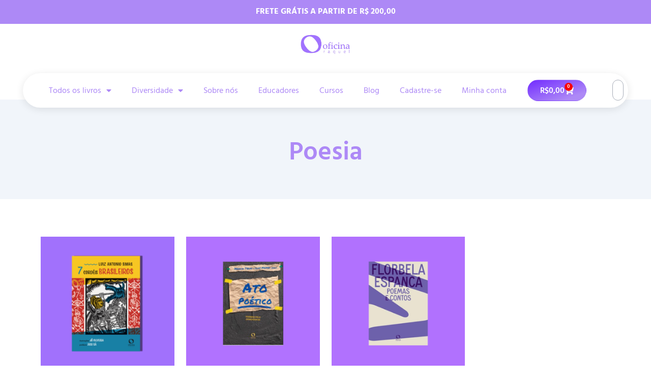

--- FILE ---
content_type: text/html; charset=UTF-8
request_url: https://oficinaraquel.com.br/assunto/poesia/
body_size: 12007
content:
<!doctype html><html dir="ltr" lang="pt-BR" prefix="og: https://ogp.me/ns#"><head><meta charset="UTF-8"><meta name="viewport" content="width=device-width, initial-scale=1"><link rel="profile" href="https://gmpg.org/xfn/11"><title>Poesia - Editora Oficina Raquel</title><meta name="robots" content="max-image-preview:large" /><link rel="canonical" href="https://oficinaraquel.com.br/assunto/poesia/" /><meta name="generator" content="All in One SEO (AIOSEO) 4.9.1.1" /> <script type="application/ld+json" class="aioseo-schema">{"@context":"https:\/\/schema.org","@graph":[{"@type":"BreadcrumbList","@id":"https:\/\/oficinaraquel.com.br\/assunto\/poesia\/#breadcrumblist","itemListElement":[{"@type":"ListItem","@id":"https:\/\/oficinaraquel.com.br#listItem","position":1,"name":"Home","item":"https:\/\/oficinaraquel.com.br","nextItem":{"@type":"ListItem","@id":"https:\/\/oficinaraquel.com.br\/loja\/#listItem","name":"Loja"}},{"@type":"ListItem","@id":"https:\/\/oficinaraquel.com.br\/loja\/#listItem","position":2,"name":"Loja","item":"https:\/\/oficinaraquel.com.br\/loja\/","nextItem":{"@type":"ListItem","@id":"https:\/\/oficinaraquel.com.br\/assunto\/poesia\/#listItem","name":"Poesia"},"previousItem":{"@type":"ListItem","@id":"https:\/\/oficinaraquel.com.br#listItem","name":"Home"}},{"@type":"ListItem","@id":"https:\/\/oficinaraquel.com.br\/assunto\/poesia\/#listItem","position":3,"name":"Poesia","previousItem":{"@type":"ListItem","@id":"https:\/\/oficinaraquel.com.br\/loja\/#listItem","name":"Loja"}}]},{"@type":"CollectionPage","@id":"https:\/\/oficinaraquel.com.br\/assunto\/poesia\/#collectionpage","url":"https:\/\/oficinaraquel.com.br\/assunto\/poesia\/","name":"Poesia - Editora Oficina Raquel","inLanguage":"pt-BR","isPartOf":{"@id":"https:\/\/oficinaraquel.com.br\/#website"},"breadcrumb":{"@id":"https:\/\/oficinaraquel.com.br\/assunto\/poesia\/#breadcrumblist"}},{"@type":"Organization","@id":"https:\/\/oficinaraquel.com.br\/#organization","name":"Editora Oficina Raquel","description":"Loja virtual","url":"https:\/\/oficinaraquel.com.br\/","logo":{"@type":"ImageObject","url":"https:\/\/oficinaraquel.com.br\/wp-content\/uploads\/2022\/05\/C\u00f3pia-de-Logo-Oficina-01.png","@id":"https:\/\/oficinaraquel.com.br\/assunto\/poesia\/#organizationLogo","width":675,"height":278},"image":{"@id":"https:\/\/oficinaraquel.com.br\/assunto\/poesia\/#organizationLogo"}},{"@type":"WebSite","@id":"https:\/\/oficinaraquel.com.br\/#website","url":"https:\/\/oficinaraquel.com.br\/","name":"Editora Oficina Raquel","description":"Loja virtual","inLanguage":"pt-BR","publisher":{"@id":"https:\/\/oficinaraquel.com.br\/#organization"}}]}</script> <link rel='dns-prefetch' href='//www.googletagmanager.com' /><link rel='dns-prefetch' href='//capi-automation.s3.us-east-2.amazonaws.com' /><link rel="alternate" type="application/rss+xml" title="Feed para Editora Oficina Raquel &raquo;" href="https://oficinaraquel.com.br/feed/" /><link rel="alternate" type="application/rss+xml" title="Feed de comentários para Editora Oficina Raquel &raquo;" href="https://oficinaraquel.com.br/comments/feed/" /><link rel="alternate" type="application/rss+xml" title="Feed para Editora Oficina Raquel &raquo; Poesia Categoria" href="https://oficinaraquel.com.br/assunto/poesia/feed/" /><link data-optimized="2" rel="stylesheet" href="https://oficinaraquel.com.br/wp-content/litespeed/css/198ca0f64de3bfe3dbc6f49edd501a6f.css?ver=edbbd" /> <script id="woocommerce-google-analytics-integration-gtag-js-after">/* Google Analytics for WooCommerce (gtag.js) */
					window.dataLayer = window.dataLayer || [];
					function gtag(){dataLayer.push(arguments);}
					// Set up default consent state.
					for ( const mode of [{"analytics_storage":"denied","ad_storage":"denied","ad_user_data":"denied","ad_personalization":"denied","region":["AT","BE","BG","HR","CY","CZ","DK","EE","FI","FR","DE","GR","HU","IS","IE","IT","LV","LI","LT","LU","MT","NL","NO","PL","PT","RO","SK","SI","ES","SE","GB","CH"]}] || [] ) {
						gtag( "consent", "default", { "wait_for_update": 500, ...mode } );
					}
					gtag("js", new Date());
					gtag("set", "developer_id.dOGY3NW", true);
					gtag("config", "G-73PCJB8FKY", {"track_404":true,"allow_google_signals":true,"logged_in":false,"linker":{"domains":[],"allow_incoming":false},"custom_map":{"dimension1":"logged_in"}});
//# sourceURL=woocommerce-google-analytics-integration-gtag-js-after</script> <script src="https://oficinaraquel.com.br/wp-includes/js/jquery/jquery.min.js" id="jquery-core-js"></script> <script defer data-cfasync="false" src="https://oficinaraquel.com.br/wp-content/plugins/shipping-simulator-for-woocommerce/assets/js/form.min.js" id="wc_shipping_simulator_form-js"></script> <link rel="https://api.w.org/" href="https://oficinaraquel.com.br/wp-json/" /><link rel="alternate" title="JSON" type="application/json" href="https://oficinaraquel.com.br/wp-json/wp/v2/product_cat/25" /><link rel="EditURI" type="application/rsd+xml" title="RSD" href="https://oficinaraquel.com.br/xmlrpc.php?rsd" /><meta name="generator" content="WordPress 6.9" /><meta name="generator" content="WooCommerce 10.4.0" />
<noscript><style>.woocommerce-product-gallery{ opacity: 1 !important; }</style></noscript><meta name="generator" content="Elementor 3.33.4; features: additional_custom_breakpoints; settings: css_print_method-external, google_font-enabled, font_display-auto">
 <script>(function(w,d,s,l,i){w[l]=w[l]||[];w[l].push({'gtm.start':
new Date().getTime(),event:'gtm.js'});var f=d.getElementsByTagName(s)[0],
j=d.createElement(s),dl=l!='dataLayer'?'&l='+l:'';j.async=true;j.src=
'https://www.googletagmanager.com/gtm.js?id='+i+dl;f.parentNode.insertBefore(j,f);
})(window,document,'script','dataLayer','GTM-KGZ6586');</script> <link rel="icon" href="https://oficinaraquel.com.br/wp-content/uploads/2022/05/cropped-Copia-de-Logo-Oficina-01-32x32.png" sizes="32x32" /><link rel="icon" href="https://oficinaraquel.com.br/wp-content/uploads/2022/05/cropped-Copia-de-Logo-Oficina-01-192x192.png" sizes="192x192" /><link rel="apple-touch-icon" href="https://oficinaraquel.com.br/wp-content/uploads/2022/05/cropped-Copia-de-Logo-Oficina-01-180x180.png" /><meta name="msapplication-TileImage" content="https://oficinaraquel.com.br/wp-content/uploads/2022/05/cropped-Copia-de-Logo-Oficina-01-270x270.png" /></head><body class="archive tax-product_cat term-poesia term-25 wp-custom-logo wp-embed-responsive wp-theme-hello-elementor wp-child-theme-hello-theme-child-master theme-hello-elementor woocommerce woocommerce-page woocommerce-no-js jkit-color-scheme hello-elementor-default elementor-page-5858 elementor-default elementor-template-full-width elementor-kit-5323"><noscript><iframe src="https://www.googletagmanager.com/ns.html?id=GTM-KGZ6586"
height="0" width="0" style="display:none;visibility:hidden"></iframe></noscript><a class="skip-link screen-reader-text" href="#content">Ir para o conteúdo</a><header data-elementor-type="header" data-elementor-id="5343" class="elementor elementor-5343 elementor-location-header" data-elementor-post-type="elementor_library"><section class="elementor-section elementor-top-section elementor-element elementor-element-9185ac4 elementor-section-boxed elementor-section-height-default elementor-section-height-default" data-id="9185ac4" data-element_type="section" data-settings="{&quot;background_background&quot;:&quot;classic&quot;}"><div class="elementor-container elementor-column-gap-default"><div class="elementor-column elementor-col-100 elementor-top-column elementor-element elementor-element-5b09883" data-id="5b09883" data-element_type="column"><div class="elementor-widget-wrap elementor-element-populated"><div class="elementor-element elementor-element-e737d48 elementor-widget elementor-widget-text-editor" data-id="e737d48" data-element_type="widget" data-widget_type="text-editor.default"><div class="elementor-widget-container"><p>Frete Grátis a partir de R$ 200,00</p></div></div></div></div></div></section><section class="elementor-section elementor-top-section elementor-element elementor-element-19fd3f52 elementor-section-content-middle elementor-hidden-tablet elementor-hidden-mobile elementor-section-boxed elementor-section-height-default elementor-section-height-default" data-id="19fd3f52" data-element_type="section" data-settings="{&quot;background_background&quot;:&quot;classic&quot;}"><div class="elementor-container elementor-column-gap-default"><div class="elementor-column elementor-col-100 elementor-top-column elementor-element elementor-element-624cfa53" data-id="624cfa53" data-element_type="column"><div class="elementor-widget-wrap elementor-element-populated"><div class="elementor-element elementor-element-5689dc8d elementor-widget elementor-widget-image" data-id="5689dc8d" data-element_type="widget" data-widget_type="image.default"><div class="elementor-widget-container">
<a href="https://oficinaraquel.com.br/">
<img fetchpriority="high" width="675" height="278" src="https://oficinaraquel.com.br/wp-content/uploads/2022/05/Cópia-de-Logo-Oficina-01.png" class="attachment-full size-full wp-image-4768" alt="" decoding="async" srcset="https://oficinaraquel.com.br/wp-content/uploads/2022/05/Cópia-de-Logo-Oficina-01.png 675w, https://oficinaraquel.com.br/wp-content/uploads/2022/05/Cópia-de-Logo-Oficina-01-300x124.png 300w, https://oficinaraquel.com.br/wp-content/uploads/2022/05/Cópia-de-Logo-Oficina-01-416x171.png 416w" sizes="(max-width: 675px) 100vw, 675px" />								</a></div></div></div></div></div></section><section class="elementor-section elementor-top-section elementor-element elementor-element-3b96fa50 elementor-section-content-middle elementor-hidden-tablet elementor-hidden-mobile elementor-section-boxed elementor-section-height-default elementor-section-height-default" data-id="3b96fa50" data-element_type="section" data-settings="{&quot;sticky&quot;:&quot;top&quot;,&quot;sticky_on&quot;:[&quot;desktop&quot;],&quot;sticky_offset&quot;:0,&quot;sticky_effects_offset&quot;:0,&quot;sticky_anchor_link_offset&quot;:0}"><div class="elementor-container elementor-column-gap-default"><div class="elementor-column elementor-col-100 elementor-top-column elementor-element elementor-element-5efeb6b2" data-id="5efeb6b2" data-element_type="column"><div class="elementor-widget-wrap elementor-element-populated"><section class="elementor-section elementor-inner-section elementor-element elementor-element-58c7b4e0 elementor-section-content-middle elementor-section-boxed elementor-section-height-default elementor-section-height-default" data-id="58c7b4e0" data-element_type="section" data-settings="{&quot;background_background&quot;:&quot;classic&quot;,&quot;sticky&quot;:&quot;top&quot;,&quot;sticky_on&quot;:[&quot;desktop&quot;],&quot;sticky_offset&quot;:0,&quot;sticky_effects_offset&quot;:0,&quot;sticky_anchor_link_offset&quot;:0}"><div class="elementor-container elementor-column-gap-default"><div class="elementor-column elementor-col-33 elementor-inner-column elementor-element elementor-element-2078da24" data-id="2078da24" data-element_type="column"><div class="elementor-widget-wrap elementor-element-populated"><div class="elementor-element elementor-element-b58bb80 elementor-nav-menu__align-center elementor-nav-menu--dropdown-tablet elementor-nav-menu__text-align-aside elementor-nav-menu--toggle elementor-nav-menu--burger elementor-widget elementor-widget-nav-menu" data-id="b58bb80" data-element_type="widget" data-settings="{&quot;layout&quot;:&quot;horizontal&quot;,&quot;submenu_icon&quot;:{&quot;value&quot;:&quot;&lt;i class=\&quot;fas fa-caret-down\&quot; aria-hidden=\&quot;true\&quot;&gt;&lt;\/i&gt;&quot;,&quot;library&quot;:&quot;fa-solid&quot;},&quot;toggle&quot;:&quot;burger&quot;}" data-widget_type="nav-menu.default"><div class="elementor-widget-container"><nav aria-label="Menu" class="elementor-nav-menu--main elementor-nav-menu__container elementor-nav-menu--layout-horizontal e--pointer-background e--animation-fade"><ul id="menu-1-b58bb80" class="elementor-nav-menu"><li class="menu-item menu-item-type-post_type menu-item-object-page current-menu-ancestor current-menu-parent current_page_parent current_page_ancestor menu-item-has-children menu-item-5985"><a href="https://oficinaraquel.com.br/todos-os-livros/" class="elementor-item">Todos os livros</a><ul class="sub-menu elementor-nav-menu--dropdown"><li class="menu-item menu-item-type-taxonomy menu-item-object-product_cat menu-item-5646515686"><a href="https://oficinaraquel.com.br/assunto/contos-e-cronicas/" class="elementor-sub-item">Contos e Crônicas</a></li><li class="menu-item menu-item-type-taxonomy menu-item-object-product_cat menu-item-5646515688"><a href="https://oficinaraquel.com.br/assunto/literatura/" class="elementor-sub-item">Literatura</a></li><li class="menu-item menu-item-type-taxonomy menu-item-object-product_cat menu-item-5646515687"><a href="https://oficinaraquel.com.br/assunto/nao-ficcao/" class="elementor-sub-item">Não Ficção</a></li><li class="menu-item menu-item-type-taxonomy menu-item-object-product_cat current-menu-item menu-item-5646515689"><a href="https://oficinaraquel.com.br/assunto/poesia/" aria-current="page" class="elementor-sub-item elementor-item-active">Poesia</a></li><li class="menu-item menu-item-type-taxonomy menu-item-object-product_cat menu-item-5646515690"><a href="https://oficinaraquel.com.br/assunto/romanceenovela/" class="elementor-sub-item">Romance e Novela</a></li></ul></li><li class="menu-item menu-item-type-custom menu-item-object-custom menu-item-has-children menu-item-5580"><a href="#" class="elementor-item elementor-item-anchor">Diversidade</a><ul class="sub-menu elementor-nav-menu--dropdown"><li class="menu-item menu-item-type-taxonomy menu-item-object-product_cat menu-item-5986"><a href="https://oficinaraquel.com.br/assunto/feminismo/" class="elementor-sub-item">Feminismo</a></li><li class="menu-item menu-item-type-taxonomy menu-item-object-product_cat menu-item-5839"><a href="https://oficinaraquel.com.br/assunto/letramento-racial/" class="elementor-sub-item">Letramento Racial</a></li><li class="menu-item menu-item-type-taxonomy menu-item-object-product_cat menu-item-5840"><a href="https://oficinaraquel.com.br/assunto/lgbtqia/" class="elementor-sub-item">LGBTQIA+</a></li><li class="menu-item menu-item-type-taxonomy menu-item-object-product_cat menu-item-5841"><a href="https://oficinaraquel.com.br/assunto/neurodiversidade-e-pcd/" class="elementor-sub-item">Neurodiversidade e PcD</a></li><li class="menu-item menu-item-type-taxonomy menu-item-object-product_cat menu-item-5842"><a href="https://oficinaraquel.com.br/assunto/culturaspopulares/" class="elementor-sub-item">Culturas Populares</a></li></ul></li><li class="menu-item menu-item-type-post_type menu-item-object-page menu-item-6063"><a href="https://oficinaraquel.com.br/sobre-nos/" class="elementor-item">Sobre nós</a></li><li class="menu-item menu-item-type-post_type menu-item-object-page menu-item-5794"><a href="https://oficinaraquel.com.br/educador/" class="elementor-item">Educadores</a></li><li class="menu-item menu-item-type-post_type menu-item-object-page menu-item-6064"><a href="https://oficinaraquel.com.br/cursos/" class="elementor-item">Cursos</a></li><li class="menu-item menu-item-type-post_type menu-item-object-page menu-item-5997"><a href="https://oficinaraquel.com.br/blog/" class="elementor-item">Blog</a></li><li class="menu-item menu-item-type-custom menu-item-object-custom menu-item-home menu-item-5837"><a href="http://oficinaraquel.com.br/#news" class="elementor-item elementor-item-anchor">Cadastre-se</a></li><li class="menu-item menu-item-type-post_type menu-item-object-page menu-item-5646515676"><a href="https://oficinaraquel.com.br/minha-conta/" class="elementor-item">Minha conta</a></li></ul></nav><div class="elementor-menu-toggle" role="button" tabindex="0" aria-label="Alternar menu" aria-expanded="false">
<i aria-hidden="true" role="presentation" class="elementor-menu-toggle__icon--open eicon-menu-bar"></i><i aria-hidden="true" role="presentation" class="elementor-menu-toggle__icon--close eicon-close"></i></div><nav class="elementor-nav-menu--dropdown elementor-nav-menu__container" aria-hidden="true"><ul id="menu-2-b58bb80" class="elementor-nav-menu"><li class="menu-item menu-item-type-post_type menu-item-object-page current-menu-ancestor current-menu-parent current_page_parent current_page_ancestor menu-item-has-children menu-item-5985"><a href="https://oficinaraquel.com.br/todos-os-livros/" class="elementor-item" tabindex="-1">Todos os livros</a><ul class="sub-menu elementor-nav-menu--dropdown"><li class="menu-item menu-item-type-taxonomy menu-item-object-product_cat menu-item-5646515686"><a href="https://oficinaraquel.com.br/assunto/contos-e-cronicas/" class="elementor-sub-item" tabindex="-1">Contos e Crônicas</a></li><li class="menu-item menu-item-type-taxonomy menu-item-object-product_cat menu-item-5646515688"><a href="https://oficinaraquel.com.br/assunto/literatura/" class="elementor-sub-item" tabindex="-1">Literatura</a></li><li class="menu-item menu-item-type-taxonomy menu-item-object-product_cat menu-item-5646515687"><a href="https://oficinaraquel.com.br/assunto/nao-ficcao/" class="elementor-sub-item" tabindex="-1">Não Ficção</a></li><li class="menu-item menu-item-type-taxonomy menu-item-object-product_cat current-menu-item menu-item-5646515689"><a href="https://oficinaraquel.com.br/assunto/poesia/" aria-current="page" class="elementor-sub-item elementor-item-active" tabindex="-1">Poesia</a></li><li class="menu-item menu-item-type-taxonomy menu-item-object-product_cat menu-item-5646515690"><a href="https://oficinaraquel.com.br/assunto/romanceenovela/" class="elementor-sub-item" tabindex="-1">Romance e Novela</a></li></ul></li><li class="menu-item menu-item-type-custom menu-item-object-custom menu-item-has-children menu-item-5580"><a href="#" class="elementor-item elementor-item-anchor" tabindex="-1">Diversidade</a><ul class="sub-menu elementor-nav-menu--dropdown"><li class="menu-item menu-item-type-taxonomy menu-item-object-product_cat menu-item-5986"><a href="https://oficinaraquel.com.br/assunto/feminismo/" class="elementor-sub-item" tabindex="-1">Feminismo</a></li><li class="menu-item menu-item-type-taxonomy menu-item-object-product_cat menu-item-5839"><a href="https://oficinaraquel.com.br/assunto/letramento-racial/" class="elementor-sub-item" tabindex="-1">Letramento Racial</a></li><li class="menu-item menu-item-type-taxonomy menu-item-object-product_cat menu-item-5840"><a href="https://oficinaraquel.com.br/assunto/lgbtqia/" class="elementor-sub-item" tabindex="-1">LGBTQIA+</a></li><li class="menu-item menu-item-type-taxonomy menu-item-object-product_cat menu-item-5841"><a href="https://oficinaraquel.com.br/assunto/neurodiversidade-e-pcd/" class="elementor-sub-item" tabindex="-1">Neurodiversidade e PcD</a></li><li class="menu-item menu-item-type-taxonomy menu-item-object-product_cat menu-item-5842"><a href="https://oficinaraquel.com.br/assunto/culturaspopulares/" class="elementor-sub-item" tabindex="-1">Culturas Populares</a></li></ul></li><li class="menu-item menu-item-type-post_type menu-item-object-page menu-item-6063"><a href="https://oficinaraquel.com.br/sobre-nos/" class="elementor-item" tabindex="-1">Sobre nós</a></li><li class="menu-item menu-item-type-post_type menu-item-object-page menu-item-5794"><a href="https://oficinaraquel.com.br/educador/" class="elementor-item" tabindex="-1">Educadores</a></li><li class="menu-item menu-item-type-post_type menu-item-object-page menu-item-6064"><a href="https://oficinaraquel.com.br/cursos/" class="elementor-item" tabindex="-1">Cursos</a></li><li class="menu-item menu-item-type-post_type menu-item-object-page menu-item-5997"><a href="https://oficinaraquel.com.br/blog/" class="elementor-item" tabindex="-1">Blog</a></li><li class="menu-item menu-item-type-custom menu-item-object-custom menu-item-home menu-item-5837"><a href="http://oficinaraquel.com.br/#news" class="elementor-item elementor-item-anchor" tabindex="-1">Cadastre-se</a></li><li class="menu-item menu-item-type-post_type menu-item-object-page menu-item-5646515676"><a href="https://oficinaraquel.com.br/minha-conta/" class="elementor-item" tabindex="-1">Minha conta</a></li></ul></nav></div></div></div></div><div class="elementor-column elementor-col-33 elementor-inner-column elementor-element elementor-element-7c60b2b8 elementor-hidden-tablet elementor-hidden-mobile" data-id="7c60b2b8" data-element_type="column"><div class="elementor-widget-wrap elementor-element-populated"><div class="elementor-element elementor-element-f4bf9d3 toggle-icon--custom elementor-menu-cart--items-indicator-bubble elementor-menu-cart--show-subtotal-yes elementor-menu-cart--cart-type-side-cart elementor-menu-cart--show-remove-button-yes elementor-widget elementor-widget-woocommerce-menu-cart" data-id="f4bf9d3" data-element_type="widget" data-settings="{&quot;cart_type&quot;:&quot;side-cart&quot;,&quot;open_cart&quot;:&quot;click&quot;}" data-widget_type="woocommerce-menu-cart.default"><div class="elementor-widget-container"><div class="elementor-menu-cart__wrapper"><div class="elementor-menu-cart__toggle_wrapper"><div class="elementor-menu-cart__container elementor-lightbox" aria-hidden="true"><div class="elementor-menu-cart__main" aria-hidden="true"><div class="elementor-menu-cart__close-button"></div><div class="widget_shopping_cart_content"></div></div></div><div class="elementor-menu-cart__toggle elementor-button-wrapper">
<a id="elementor-menu-cart__toggle_button" href="#" class="elementor-menu-cart__toggle_button elementor-button elementor-size-sm" aria-expanded="false">
<span class="elementor-button-text"><span class="woocommerce-Price-amount amount"><bdi><span class="woocommerce-Price-currencySymbol">&#82;&#36;</span>0,00</bdi></span></span>
<span class="elementor-button-icon">
<span class="elementor-button-icon-qty" data-counter="0">0</span>
<i class="e-toggle-cart-custom-icon fas fa-shopping-cart" aria-hidden="true"></i>					<span class="elementor-screen-only">Carrinho</span>
</span>
</a></div></div></div></div></div></div></div><div class="elementor-column elementor-col-33 elementor-inner-column elementor-element elementor-element-b00a74b elementor-hidden-tablet elementor-hidden-mobile" data-id="b00a74b" data-element_type="column"><div class="elementor-widget-wrap elementor-element-populated"><div class="elementor-element elementor-element-4f4aafe elementor-widget__width-auto elementor-widget elementor-widget-jkit_search" data-id="4f4aafe" data-element_type="widget" data-widget_type="jkit_search.default"><div class="elementor-widget-container"><div  class="jeg-elementor-kit jkit-search jeg_module_5646516267__6973a87b198d9" ><a href="#" class="jkit-search-modal"><i aria-hidden="true" class="jki jki-search11-light"></i></a><div class="jkit-modal-search-panel-wrapper"><div class="jkit-modal-search-panel"><div class="jkit-search-panel"><form role="search" method="get" class="jkit-search-group" action="https://oficinaraquel.com.br/">
<input type="search" class="jkit-search-field" placeholder="Buscar..." value="" name="s" />
<button type="submit" class="jkit-search-button" aria-label="search-button"><i aria-hidden="true" class="jki jki-search11-light"></i></button></form></div></div></div></div></div></div></div></div></div></section></div></div></div></section><section class="elementor-section elementor-top-section elementor-element elementor-element-d35f551 elementor-hidden-desktop elementor-section-boxed elementor-section-height-default elementor-section-height-default" data-id="d35f551" data-element_type="section"><div class="elementor-container elementor-column-gap-default"><div class="elementor-column elementor-col-100 elementor-top-column elementor-element elementor-element-12dfef4" data-id="12dfef4" data-element_type="column"><div class="elementor-widget-wrap elementor-element-populated"><div class="elementor-element elementor-element-e9a735e elementor-widget elementor-widget-theme-site-logo elementor-widget-image" data-id="e9a735e" data-element_type="widget" data-widget_type="theme-site-logo.default"><div class="elementor-widget-container">
<a href="https://oficinaraquel.com.br/">
<img fetchpriority="high" width="675" height="278" src="https://oficinaraquel.com.br/wp-content/uploads/2022/05/Cópia-de-Logo-Oficina-01.png" class="attachment-full size-full wp-image-4768" alt="" decoding="async" srcset="https://oficinaraquel.com.br/wp-content/uploads/2022/05/Cópia-de-Logo-Oficina-01.png 675w, https://oficinaraquel.com.br/wp-content/uploads/2022/05/Cópia-de-Logo-Oficina-01-300x124.png 300w, https://oficinaraquel.com.br/wp-content/uploads/2022/05/Cópia-de-Logo-Oficina-01-416x171.png 416w" sizes="(max-width: 675px) 100vw, 675px" />				</a></div></div><section class="elementor-section elementor-inner-section elementor-element elementor-element-3dc0dcb elementor-section-boxed elementor-section-height-default elementor-section-height-default" data-id="3dc0dcb" data-element_type="section" data-settings="{&quot;background_background&quot;:&quot;classic&quot;}"><div class="elementor-container elementor-column-gap-default"><div class="elementor-column elementor-col-33 elementor-inner-column elementor-element elementor-element-b1e5716" data-id="b1e5716" data-element_type="column"><div class="elementor-widget-wrap elementor-element-populated"><div class="elementor-element elementor-element-baeb967 elementor-widget__width-auto elementor-view-default elementor-widget elementor-widget-icon" data-id="baeb967" data-element_type="widget" data-widget_type="icon.default"><div class="elementor-widget-container"><div class="elementor-icon-wrapper">
<a class="elementor-icon" href="http://oficinaraquel.com.br/carrinho/">
<i aria-hidden="true" class="jki jki-online-shopping-cart-light"></i>			</a></div></div></div></div></div><div class="elementor-column elementor-col-33 elementor-inner-column elementor-element elementor-element-086dfa6" data-id="086dfa6" data-element_type="column"><div class="elementor-widget-wrap elementor-element-populated"><div class="elementor-element elementor-element-396186cf elementor-widget__width-auto elementor-widget elementor-widget-jkit_search" data-id="396186cf" data-element_type="widget" data-widget_type="jkit_search.default"><div class="elementor-widget-container"><div  class="jeg-elementor-kit jkit-search jeg_module_5646516267_1_6973a87b1a2fb" ><a href="#" class="jkit-search-modal"><i aria-hidden="true" class="jki jki-search11-light"></i></a><div class="jkit-modal-search-panel-wrapper"><div class="jkit-modal-search-panel"><div class="jkit-search-panel"><form role="search" method="get" class="jkit-search-group" action="https://oficinaraquel.com.br/">
<input type="search" class="jkit-search-field" placeholder="Buscar..." value="" name="s" />
<button type="submit" class="jkit-search-button" aria-label="search-button"><i aria-hidden="true" class="jki jki-search11-light"></i></button></form></div></div></div></div></div></div></div></div><div class="elementor-column elementor-col-33 elementor-inner-column elementor-element elementor-element-283185a" data-id="283185a" data-element_type="column"><div class="elementor-widget-wrap elementor-element-populated"><div class="elementor-element elementor-element-9f8b8e0 elementor-nav-menu--stretch elementor-nav-menu--dropdown-tablet elementor-nav-menu__text-align-aside elementor-nav-menu--toggle elementor-nav-menu--burger elementor-widget elementor-widget-nav-menu" data-id="9f8b8e0" data-element_type="widget" data-settings="{&quot;full_width&quot;:&quot;stretch&quot;,&quot;layout&quot;:&quot;horizontal&quot;,&quot;submenu_icon&quot;:{&quot;value&quot;:&quot;&lt;i class=\&quot;fas fa-caret-down\&quot; aria-hidden=\&quot;true\&quot;&gt;&lt;\/i&gt;&quot;,&quot;library&quot;:&quot;fa-solid&quot;},&quot;toggle&quot;:&quot;burger&quot;}" data-widget_type="nav-menu.default"><div class="elementor-widget-container"><nav aria-label="Menu" class="elementor-nav-menu--main elementor-nav-menu__container elementor-nav-menu--layout-horizontal e--pointer-underline e--animation-fade"><ul id="menu-1-9f8b8e0" class="elementor-nav-menu"><li class="menu-item menu-item-type-post_type menu-item-object-page current-menu-ancestor current-menu-parent current_page_parent current_page_ancestor menu-item-has-children menu-item-5985"><a href="https://oficinaraquel.com.br/todos-os-livros/" class="elementor-item">Todos os livros</a><ul class="sub-menu elementor-nav-menu--dropdown"><li class="menu-item menu-item-type-taxonomy menu-item-object-product_cat menu-item-5646515686"><a href="https://oficinaraquel.com.br/assunto/contos-e-cronicas/" class="elementor-sub-item">Contos e Crônicas</a></li><li class="menu-item menu-item-type-taxonomy menu-item-object-product_cat menu-item-5646515688"><a href="https://oficinaraquel.com.br/assunto/literatura/" class="elementor-sub-item">Literatura</a></li><li class="menu-item menu-item-type-taxonomy menu-item-object-product_cat menu-item-5646515687"><a href="https://oficinaraquel.com.br/assunto/nao-ficcao/" class="elementor-sub-item">Não Ficção</a></li><li class="menu-item menu-item-type-taxonomy menu-item-object-product_cat current-menu-item menu-item-5646515689"><a href="https://oficinaraquel.com.br/assunto/poesia/" aria-current="page" class="elementor-sub-item elementor-item-active">Poesia</a></li><li class="menu-item menu-item-type-taxonomy menu-item-object-product_cat menu-item-5646515690"><a href="https://oficinaraquel.com.br/assunto/romanceenovela/" class="elementor-sub-item">Romance e Novela</a></li></ul></li><li class="menu-item menu-item-type-custom menu-item-object-custom menu-item-has-children menu-item-5580"><a href="#" class="elementor-item elementor-item-anchor">Diversidade</a><ul class="sub-menu elementor-nav-menu--dropdown"><li class="menu-item menu-item-type-taxonomy menu-item-object-product_cat menu-item-5986"><a href="https://oficinaraquel.com.br/assunto/feminismo/" class="elementor-sub-item">Feminismo</a></li><li class="menu-item menu-item-type-taxonomy menu-item-object-product_cat menu-item-5839"><a href="https://oficinaraquel.com.br/assunto/letramento-racial/" class="elementor-sub-item">Letramento Racial</a></li><li class="menu-item menu-item-type-taxonomy menu-item-object-product_cat menu-item-5840"><a href="https://oficinaraquel.com.br/assunto/lgbtqia/" class="elementor-sub-item">LGBTQIA+</a></li><li class="menu-item menu-item-type-taxonomy menu-item-object-product_cat menu-item-5841"><a href="https://oficinaraquel.com.br/assunto/neurodiversidade-e-pcd/" class="elementor-sub-item">Neurodiversidade e PcD</a></li><li class="menu-item menu-item-type-taxonomy menu-item-object-product_cat menu-item-5842"><a href="https://oficinaraquel.com.br/assunto/culturaspopulares/" class="elementor-sub-item">Culturas Populares</a></li></ul></li><li class="menu-item menu-item-type-post_type menu-item-object-page menu-item-6063"><a href="https://oficinaraquel.com.br/sobre-nos/" class="elementor-item">Sobre nós</a></li><li class="menu-item menu-item-type-post_type menu-item-object-page menu-item-5794"><a href="https://oficinaraquel.com.br/educador/" class="elementor-item">Educadores</a></li><li class="menu-item menu-item-type-post_type menu-item-object-page menu-item-6064"><a href="https://oficinaraquel.com.br/cursos/" class="elementor-item">Cursos</a></li><li class="menu-item menu-item-type-post_type menu-item-object-page menu-item-5997"><a href="https://oficinaraquel.com.br/blog/" class="elementor-item">Blog</a></li><li class="menu-item menu-item-type-custom menu-item-object-custom menu-item-home menu-item-5837"><a href="http://oficinaraquel.com.br/#news" class="elementor-item elementor-item-anchor">Cadastre-se</a></li><li class="menu-item menu-item-type-post_type menu-item-object-page menu-item-5646515676"><a href="https://oficinaraquel.com.br/minha-conta/" class="elementor-item">Minha conta</a></li></ul></nav><div class="elementor-menu-toggle" role="button" tabindex="0" aria-label="Alternar menu" aria-expanded="false">
<i aria-hidden="true" role="presentation" class="elementor-menu-toggle__icon--open eicon-menu-bar"></i><i aria-hidden="true" role="presentation" class="elementor-menu-toggle__icon--close eicon-close"></i></div><nav class="elementor-nav-menu--dropdown elementor-nav-menu__container" aria-hidden="true"><ul id="menu-2-9f8b8e0" class="elementor-nav-menu"><li class="menu-item menu-item-type-post_type menu-item-object-page current-menu-ancestor current-menu-parent current_page_parent current_page_ancestor menu-item-has-children menu-item-5985"><a href="https://oficinaraquel.com.br/todos-os-livros/" class="elementor-item" tabindex="-1">Todos os livros</a><ul class="sub-menu elementor-nav-menu--dropdown"><li class="menu-item menu-item-type-taxonomy menu-item-object-product_cat menu-item-5646515686"><a href="https://oficinaraquel.com.br/assunto/contos-e-cronicas/" class="elementor-sub-item" tabindex="-1">Contos e Crônicas</a></li><li class="menu-item menu-item-type-taxonomy menu-item-object-product_cat menu-item-5646515688"><a href="https://oficinaraquel.com.br/assunto/literatura/" class="elementor-sub-item" tabindex="-1">Literatura</a></li><li class="menu-item menu-item-type-taxonomy menu-item-object-product_cat menu-item-5646515687"><a href="https://oficinaraquel.com.br/assunto/nao-ficcao/" class="elementor-sub-item" tabindex="-1">Não Ficção</a></li><li class="menu-item menu-item-type-taxonomy menu-item-object-product_cat current-menu-item menu-item-5646515689"><a href="https://oficinaraquel.com.br/assunto/poesia/" aria-current="page" class="elementor-sub-item elementor-item-active" tabindex="-1">Poesia</a></li><li class="menu-item menu-item-type-taxonomy menu-item-object-product_cat menu-item-5646515690"><a href="https://oficinaraquel.com.br/assunto/romanceenovela/" class="elementor-sub-item" tabindex="-1">Romance e Novela</a></li></ul></li><li class="menu-item menu-item-type-custom menu-item-object-custom menu-item-has-children menu-item-5580"><a href="#" class="elementor-item elementor-item-anchor" tabindex="-1">Diversidade</a><ul class="sub-menu elementor-nav-menu--dropdown"><li class="menu-item menu-item-type-taxonomy menu-item-object-product_cat menu-item-5986"><a href="https://oficinaraquel.com.br/assunto/feminismo/" class="elementor-sub-item" tabindex="-1">Feminismo</a></li><li class="menu-item menu-item-type-taxonomy menu-item-object-product_cat menu-item-5839"><a href="https://oficinaraquel.com.br/assunto/letramento-racial/" class="elementor-sub-item" tabindex="-1">Letramento Racial</a></li><li class="menu-item menu-item-type-taxonomy menu-item-object-product_cat menu-item-5840"><a href="https://oficinaraquel.com.br/assunto/lgbtqia/" class="elementor-sub-item" tabindex="-1">LGBTQIA+</a></li><li class="menu-item menu-item-type-taxonomy menu-item-object-product_cat menu-item-5841"><a href="https://oficinaraquel.com.br/assunto/neurodiversidade-e-pcd/" class="elementor-sub-item" tabindex="-1">Neurodiversidade e PcD</a></li><li class="menu-item menu-item-type-taxonomy menu-item-object-product_cat menu-item-5842"><a href="https://oficinaraquel.com.br/assunto/culturaspopulares/" class="elementor-sub-item" tabindex="-1">Culturas Populares</a></li></ul></li><li class="menu-item menu-item-type-post_type menu-item-object-page menu-item-6063"><a href="https://oficinaraquel.com.br/sobre-nos/" class="elementor-item" tabindex="-1">Sobre nós</a></li><li class="menu-item menu-item-type-post_type menu-item-object-page menu-item-5794"><a href="https://oficinaraquel.com.br/educador/" class="elementor-item" tabindex="-1">Educadores</a></li><li class="menu-item menu-item-type-post_type menu-item-object-page menu-item-6064"><a href="https://oficinaraquel.com.br/cursos/" class="elementor-item" tabindex="-1">Cursos</a></li><li class="menu-item menu-item-type-post_type menu-item-object-page menu-item-5997"><a href="https://oficinaraquel.com.br/blog/" class="elementor-item" tabindex="-1">Blog</a></li><li class="menu-item menu-item-type-custom menu-item-object-custom menu-item-home menu-item-5837"><a href="http://oficinaraquel.com.br/#news" class="elementor-item elementor-item-anchor" tabindex="-1">Cadastre-se</a></li><li class="menu-item menu-item-type-post_type menu-item-object-page menu-item-5646515676"><a href="https://oficinaraquel.com.br/minha-conta/" class="elementor-item" tabindex="-1">Minha conta</a></li></ul></nav></div></div></div></div></div></section></div></div></div></section></header><div data-elementor-type="product-archive" data-elementor-id="5858" class="elementor elementor-5858 elementor-location-archive product" data-elementor-post-type="elementor_library"><section class="elementor-section elementor-top-section elementor-element elementor-element-de4fa37 elementor-reverse-tablet elementor-reverse-mobile elementor-section-boxed elementor-section-height-default elementor-section-height-default" data-id="de4fa37" data-element_type="section" data-settings="{&quot;background_background&quot;:&quot;classic&quot;}"><div class="elementor-background-overlay"></div><div class="elementor-container elementor-column-gap-default"><div class="elementor-column elementor-col-100 elementor-top-column elementor-element elementor-element-3c582f1" data-id="3c582f1" data-element_type="column"><div class="elementor-widget-wrap elementor-element-populated"><div class="elementor-element elementor-element-ec30561 elementor-widget elementor-widget-heading" data-id="ec30561" data-element_type="widget" data-widget_type="heading.default"><div class="elementor-widget-container"><h2 class="elementor-heading-title elementor-size-default">Poesia</h2></div></div></div></div></div></section><section class="elementor-section elementor-top-section elementor-element elementor-element-151bbde elementor-section-boxed elementor-section-height-default elementor-section-height-default" data-id="151bbde" data-element_type="section"><div class="elementor-container elementor-column-gap-default"><div class="elementor-column elementor-col-100 elementor-top-column elementor-element elementor-element-dcd964e" data-id="dcd964e" data-element_type="column"><div class="elementor-widget-wrap elementor-element-populated"><div class="elementor-element elementor-element-24a11fc elementor-product-loop-item--align-center elementor-grid-4 elementor-grid-tablet-3 elementor-grid-mobile-2 elementor-products-grid elementor-wc-products elementor-show-pagination-border-yes elementor-widget elementor-widget-woocommerce-products" data-id="24a11fc" data-element_type="widget" data-widget_type="woocommerce-products.default"><div class="elementor-widget-container"><div class="woocommerce columns-3 "><div class="woocommerce-notices-wrapper"></div><ul class="products elementor-grid columns-3"><li class="product type-product post-5646516267 status-publish first instock product_cat-culturas-suburbanas-e-populares product_cat-literatura product_cat-poesia product_tag-dia-do-amigo has-post-thumbnail shipping-taxable purchasable product-type-simple">
<a href="https://oficinaraquel.com.br/livro/7-cordeis-brasileiros/" class="woocommerce-LoopProduct-link woocommerce-loop-product__link"><img width="300" height="300" src="https://oficinaraquel.com.br/wp-content/uploads/2024/10/setecordeis-300x300.png" class="attachment-woocommerce_thumbnail size-woocommerce_thumbnail" alt="7 Cordéis Brasileiros" decoding="async" srcset="https://oficinaraquel.com.br/wp-content/uploads/2024/10/setecordeis-300x300.png 300w, https://oficinaraquel.com.br/wp-content/uploads/2024/10/setecordeis-150x150.png 150w, https://oficinaraquel.com.br/wp-content/uploads/2024/10/setecordeis-100x100.png 100w" sizes="(max-width: 300px) 100vw, 300px" /><h2 class="woocommerce-loop-product__title">7 Cordéis Brasileiros</h2>
<span class="price"><span class="woocommerce-Price-amount amount"><bdi><span class="woocommerce-Price-currencySymbol">&#82;&#36;</span>39,90</bdi></span></span>
</a><a href="/assunto/poesia/?add-to-cart=5646516267" aria-describedby="woocommerce_loop_add_to_cart_link_describedby_5646516267" data-quantity="1" class="button product_type_simple add_to_cart_button ajax_add_to_cart" data-product_id="5646516267" data-product_sku="978-85-9500-100-8" aria-label="Adicione ao carrinho: &ldquo;7 Cordéis Brasileiros&rdquo;" rel="nofollow" data-success_message="“7 Cordéis Brasileiros” foi adicionado ao seu carrinho" role="button">Adicionar ao carrinho</a>	<span id="woocommerce_loop_add_to_cart_link_describedby_5646516267" class="screen-reader-text">
</span></li><li class="product type-product post-1334 status-publish instock product_cat-literatura product_cat-poesia has-post-thumbnail shipping-taxable purchasable product-type-simple">
<a href="https://oficinaraquel.com.br/livro/ato-poetico-poemas-pela-democracia/" class="woocommerce-LoopProduct-link woocommerce-loop-product__link"><img width="300" height="300" src="https://oficinaraquel.com.br/wp-content/uploads/2023/12/Ato_poetico-300x300.png" class="attachment-woocommerce_thumbnail size-woocommerce_thumbnail" alt="Ato poético" decoding="async" srcset="https://oficinaraquel.com.br/wp-content/uploads/2023/12/Ato_poetico-300x300.png 300w, https://oficinaraquel.com.br/wp-content/uploads/2023/12/Ato_poetico-150x150.png 150w, https://oficinaraquel.com.br/wp-content/uploads/2023/12/Ato_poetico-768x768.png 768w, https://oficinaraquel.com.br/wp-content/uploads/2023/12/Ato_poetico-100x100.png 100w, https://oficinaraquel.com.br/wp-content/uploads/2023/12/Ato_poetico.png 1000w" sizes="(max-width: 300px) 100vw, 300px" /><h2 class="woocommerce-loop-product__title">Ato poético</h2>
<span class="price"><span class="woocommerce-Price-amount amount"><bdi><span class="woocommerce-Price-currencySymbol">&#82;&#36;</span>46,00</bdi></span></span>
</a><a href="/assunto/poesia/?add-to-cart=1334" aria-describedby="woocommerce_loop_add_to_cart_link_describedby_1334" data-quantity="1" class="button product_type_simple add_to_cart_button ajax_add_to_cart" data-product_id="1334" data-product_sku="9788595000483" aria-label="Adicione ao carrinho: &ldquo;Ato poético&rdquo;" rel="nofollow" data-success_message="“Ato poético” foi adicionado ao seu carrinho" role="button">Adicionar ao carrinho</a>	<span id="woocommerce_loop_add_to_cart_link_describedby_1334" class="screen-reader-text">
</span></li><li class="product type-product post-2533 status-publish last instock product_cat-feminismo product_cat-literatura product_cat-poesia has-post-thumbnail shipping-taxable purchasable product-type-simple">
<a href="https://oficinaraquel.com.br/livro/poemas-e-contos/" class="woocommerce-LoopProduct-link woocommerce-loop-product__link"><img loading="lazy" width="300" height="300" src="https://oficinaraquel.com.br/wp-content/uploads/2023/12/CAPAS-18-300x300.png" class="attachment-woocommerce_thumbnail size-woocommerce_thumbnail" alt="Poemas e Contos" decoding="async" srcset="https://oficinaraquel.com.br/wp-content/uploads/2023/12/CAPAS-18-300x300.png 300w, https://oficinaraquel.com.br/wp-content/uploads/2023/12/CAPAS-18-150x150.png 150w, https://oficinaraquel.com.br/wp-content/uploads/2023/12/CAPAS-18-100x100.png 100w, https://oficinaraquel.com.br/wp-content/uploads/2023/12/CAPAS-18.png 750w" sizes="(max-width: 300px) 100vw, 300px" /><h2 class="woocommerce-loop-product__title">Poemas e Contos</h2>
<span class="price"><span class="woocommerce-Price-amount amount"><bdi><span class="woocommerce-Price-currencySymbol">&#82;&#36;</span>45,90</bdi></span></span>
</a><a href="/assunto/poesia/?add-to-cart=2533" aria-describedby="woocommerce_loop_add_to_cart_link_describedby_2533" data-quantity="1" class="button product_type_simple add_to_cart_button ajax_add_to_cart" data-product_id="2533" data-product_sku="9786586280579" aria-label="Adicione ao carrinho: &ldquo;Poemas e Contos&rdquo;" rel="nofollow" data-success_message="“Poemas e Contos” foi adicionado ao seu carrinho" role="button">Adicionar ao carrinho</a>	<span id="woocommerce_loop_add_to_cart_link_describedby_2533" class="screen-reader-text">
</span></li></ul></div></div></div></div></div></div></section></div><footer data-elementor-type="footer" data-elementor-id="5485" class="elementor elementor-5485 elementor-location-footer" data-elementor-post-type="elementor_library"><section class="elementor-section elementor-top-section elementor-element elementor-element-12e1016f elementor-hidden-tablet elementor-hidden-mobile elementor-section-boxed elementor-section-height-default elementor-section-height-default" data-id="12e1016f" data-element_type="section" data-settings="{&quot;background_background&quot;:&quot;classic&quot;}"><div class="elementor-background-overlay"></div><div class="elementor-container elementor-column-gap-default"><div class="elementor-column elementor-col-50 elementor-top-column elementor-element elementor-element-313620bb" data-id="313620bb" data-element_type="column" data-settings="{&quot;background_background&quot;:&quot;classic&quot;}"><div class="elementor-widget-wrap elementor-element-populated"><div class="elementor-background-overlay"></div><div class="elementor-element elementor-element-5d97fee elementor-widget elementor-widget-image" data-id="5d97fee" data-element_type="widget" data-widget_type="image.default"><div class="elementor-widget-container">
<img loading="lazy" width="675" height="278" src="https://oficinaraquel.com.br/wp-content/uploads/2022/05/Cópia-de-Logo-Oficina-01.png" class="attachment-large size-large wp-image-4768" alt="" decoding="async" srcset="https://oficinaraquel.com.br/wp-content/uploads/2022/05/Cópia-de-Logo-Oficina-01.png 675w, https://oficinaraquel.com.br/wp-content/uploads/2022/05/Cópia-de-Logo-Oficina-01-300x124.png 300w, https://oficinaraquel.com.br/wp-content/uploads/2022/05/Cópia-de-Logo-Oficina-01-416x171.png 416w" sizes="(max-width: 675px) 100vw, 675px" /></div></div><div class="elementor-element elementor-element-53aed3ee elementor-widget-divider--view-line elementor-widget elementor-widget-divider" data-id="53aed3ee" data-element_type="widget" data-widget_type="divider.default"><div class="elementor-widget-container"><div class="elementor-divider">
<span class="elementor-divider-separator">
</span></div></div></div></div></div><div class="elementor-column elementor-col-50 elementor-top-column elementor-element elementor-element-4a1c48a0" data-id="4a1c48a0" data-element_type="column"><div class="elementor-widget-wrap elementor-element-populated"><section class="elementor-section elementor-inner-section elementor-element elementor-element-16a6893c elementor-section-boxed elementor-section-height-default elementor-section-height-default" data-id="16a6893c" data-element_type="section"><div class="elementor-container elementor-column-gap-default"><div class="elementor-column elementor-col-33 elementor-inner-column elementor-element elementor-element-35ae05ad" data-id="35ae05ad" data-element_type="column"><div class="elementor-widget-wrap elementor-element-populated"><div class="elementor-element elementor-element-4447c311 elementor-widget elementor-widget-heading" data-id="4447c311" data-element_type="widget" data-widget_type="heading.default"><div class="elementor-widget-container"><h2 class="elementor-heading-title elementor-size-default">Livros</h2></div></div><div class="elementor-element elementor-element-208f867 elementor-icon-list--layout-traditional elementor-list-item-link-full_width elementor-widget elementor-widget-icon-list" data-id="208f867" data-element_type="widget" data-widget_type="icon-list.default"><div class="elementor-widget-container"><ul class="elementor-icon-list-items"><li class="elementor-icon-list-item">
<a href="http://oficinaraquel.com.br/assunto/feminismo/"><span class="elementor-icon-list-icon">
<i aria-hidden="true" class="fas fa-chevron-right"></i>						</span>
<span class="elementor-icon-list-text">Feminismo</span>
</a></li><li class="elementor-icon-list-item">
<a href="http://oficinaraquel.com.br/assunto/letramento-racial/"><span class="elementor-icon-list-icon">
<i aria-hidden="true" class="fas fa-chevron-right"></i>						</span>
<span class="elementor-icon-list-text">Letramento Racial</span>
</a></li><li class="elementor-icon-list-item">
<a href="http://oficinaraquel.com.br/assunto/lgbtqia/"><span class="elementor-icon-list-icon">
<i aria-hidden="true" class="fas fa-chevron-right"></i>						</span>
<span class="elementor-icon-list-text">LGBTQIA+</span>
</a></li><li class="elementor-icon-list-item">
<a href="http://oficinaraquel.com.br/assunto/neurodivergencia/"><span class="elementor-icon-list-icon">
<i aria-hidden="true" class="fas fa-chevron-right"></i>						</span>
<span class="elementor-icon-list-text">NeuroDivergência</span>
</a></li><li class="elementor-icon-list-item">
<a href="http://oficinaraquel.com.br/assunto/pcd/"><span class="elementor-icon-list-icon">
<i aria-hidden="true" class="fas fa-chevron-right"></i>						</span>
<span class="elementor-icon-list-text">PCD</span>
</a></li></ul></div></div></div></div><div class="elementor-column elementor-col-33 elementor-inner-column elementor-element elementor-element-37106f1e" data-id="37106f1e" data-element_type="column"><div class="elementor-widget-wrap elementor-element-populated"><div class="elementor-element elementor-element-5c04a647 elementor-widget elementor-widget-heading" data-id="5c04a647" data-element_type="widget" data-widget_type="heading.default"><div class="elementor-widget-container"><h2 class="elementor-heading-title elementor-size-default">Links</h2></div></div><div class="elementor-element elementor-element-678a17c elementor-icon-list--layout-traditional elementor-list-item-link-full_width elementor-widget elementor-widget-icon-list" data-id="678a17c" data-element_type="widget" data-widget_type="icon-list.default"><div class="elementor-widget-container"><ul class="elementor-icon-list-items"><li class="elementor-icon-list-item">
<a href="https://oficinaraquel.com.br/minha-conta/"><span class="elementor-icon-list-icon">
<i aria-hidden="true" class="fas fa-chevron-right"></i>						</span>
<span class="elementor-icon-list-text">Minha Conta</span>
</a></li><li class="elementor-icon-list-item">
<a href="https://oficinaraquel.com.br/politica-de-privacidade/"><span class="elementor-icon-list-icon">
<i aria-hidden="true" class="fas fa-chevron-right"></i>						</span>
<span class="elementor-icon-list-text">Política de Privacidade</span>
</a></li><li class="elementor-icon-list-item">
<a href="https://oficinaraquel.com.br/troca-e-devolucoes/"><span class="elementor-icon-list-icon">
<i aria-hidden="true" class="fas fa-chevron-right"></i>						</span>
<span class="elementor-icon-list-text">Política de Troca</span>
</a></li><li class="elementor-icon-list-item">
<a href="https://oficinaraquel.com.br/tempo-de-garantia/"><span class="elementor-icon-list-icon">
<i aria-hidden="true" class="fas fa-chevron-right"></i>						</span>
<span class="elementor-icon-list-text">Termos e Condições</span>
</a></li></ul></div></div></div></div><div class="elementor-column elementor-col-33 elementor-inner-column elementor-element elementor-element-64f5ee5d" data-id="64f5ee5d" data-element_type="column"><div class="elementor-widget-wrap elementor-element-populated"><div class="elementor-element elementor-element-84eafb9 elementor-widget elementor-widget-heading" data-id="84eafb9" data-element_type="widget" data-widget_type="heading.default"><div class="elementor-widget-container"><h2 class="elementor-heading-title elementor-size-default">Fale conosco</h2></div></div><div class="elementor-element elementor-element-507c16d elementor-widget elementor-widget-button" data-id="507c16d" data-element_type="widget" data-widget_type="button.default"><div class="elementor-widget-container"><div class="elementor-button-wrapper">
<a class="elementor-button elementor-button-link elementor-size-sm" href="https://api.whatsapp.com/send/?phone=5521976132562" target="_blank">
<span class="elementor-button-content-wrapper">
<span class="elementor-button-text">WhatsApp</span>
</span>
</a></div></div></div><div class="elementor-element elementor-element-1186e1f elementor-widget-divider--view-line elementor-widget elementor-widget-divider" data-id="1186e1f" data-element_type="widget" data-widget_type="divider.default"><div class="elementor-widget-container"><div class="elementor-divider">
<span class="elementor-divider-separator">
</span></div></div></div><div class="elementor-element elementor-element-f873380 elementor-widget elementor-widget-text-editor" data-id="f873380" data-element_type="widget" data-widget_type="text-editor.default"><div class="elementor-widget-container">
Sobre pedidos no site, atendimento comercial e distribuição:</div></div><div class="elementor-element elementor-element-7e08b830 elementor-widget__width-initial elementor-icon-list--layout-traditional elementor-list-item-link-full_width elementor-widget elementor-widget-icon-list" data-id="7e08b830" data-element_type="widget" data-widget_type="icon-list.default"><div class="elementor-widget-container"><ul class="elementor-icon-list-items"><li class="elementor-icon-list-item">
<a href="mailto:comercial@oficinaraquel.com"><span class="elementor-icon-list-icon">
<i aria-hidden="true" class="fas fa-envelope"></i>						</span>
<span class="elementor-icon-list-text">comercial@oficinaraquel.com</span>
</a></li></ul></div></div><div class="elementor-element elementor-element-6a023ac elementor-widget-divider--view-line elementor-widget elementor-widget-divider" data-id="6a023ac" data-element_type="widget" data-widget_type="divider.default"><div class="elementor-widget-container"><div class="elementor-divider">
<span class="elementor-divider-separator">
</span></div></div></div><div class="elementor-element elementor-element-c3ce62a elementor-widget elementor-widget-text-editor" data-id="c3ce62a" data-element_type="widget" data-widget_type="text-editor.default"><div class="elementor-widget-container">
Sobre catálogo, imprensa, parcerias ou outras informações:</div></div><div class="elementor-element elementor-element-cbfb821 elementor-widget__width-initial elementor-icon-list--layout-traditional elementor-list-item-link-full_width elementor-widget elementor-widget-icon-list" data-id="cbfb821" data-element_type="widget" data-widget_type="icon-list.default"><div class="elementor-widget-container"><ul class="elementor-icon-list-items"><li class="elementor-icon-list-item">
<a href="mailto:oficina@oficinaraquel.com"><span class="elementor-icon-list-icon">
<i aria-hidden="true" class="fas fa-envelope"></i>						</span>
<span class="elementor-icon-list-text">editorial2@oficinaraquel.com</span>
</a></li></ul></div></div><div class="elementor-element elementor-element-687ff54 elementor-shape-circle e-grid-align-left e-grid-align-mobile-center elementor-grid-0 elementor-widget elementor-widget-social-icons" data-id="687ff54" data-element_type="widget" data-widget_type="social-icons.default"><div class="elementor-widget-container"><div class="elementor-social-icons-wrapper elementor-grid" role="list">
<span class="elementor-grid-item" role="listitem">
<a class="elementor-icon elementor-social-icon elementor-social-icon-jki-facebook-light elementor-animation-shrink elementor-repeater-item-0e87e7b" href="https://www.facebook.com/OficinaRaquel" target="_blank">
<span class="elementor-screen-only">Jki-facebook-light</span>
<i aria-hidden="true" class="jki jki-facebook-light"></i>					</a>
</span>
<span class="elementor-grid-item" role="listitem">
<a class="elementor-icon elementor-social-icon elementor-social-icon-jki-instagram-1-light elementor-animation-shrink elementor-repeater-item-94d1656" href="https://www.instagram.com/oficinaeditora/" target="_blank">
<span class="elementor-screen-only">Jki-instagram-1-light</span>
<i aria-hidden="true" class="jki jki-instagram-1-light"></i>					</a>
</span>
<span class="elementor-grid-item" role="listitem">
<a class="elementor-icon elementor-social-icon elementor-social-icon-whatsapp elementor-animation-shrink elementor-repeater-item-fbf9b13" href="https://api.whatsapp.com/send/?phone=5521976132562" target="_blank">
<span class="elementor-screen-only">Whatsapp</span>
<i aria-hidden="true" class="fab fa-whatsapp"></i>					</a>
</span>
<span class="elementor-grid-item" role="listitem">
<a class="elementor-icon elementor-social-icon elementor-social-icon-youtube elementor-animation-shrink elementor-repeater-item-44e70da" href="https://www.youtube.com/channel/UCsLKfZeF8p9HMZQo6H4J3bQ" target="_blank">
<span class="elementor-screen-only">Youtube</span>
<i aria-hidden="true" class="fab fa-youtube"></i>					</a>
</span></div></div></div></div></div></div></section></div></div></div></section><section class="elementor-section elementor-top-section elementor-element elementor-element-53cd6fb elementor-hidden-desktop elementor-section-boxed elementor-section-height-default elementor-section-height-default" data-id="53cd6fb" data-element_type="section" data-settings="{&quot;background_background&quot;:&quot;classic&quot;}"><div class="elementor-background-overlay"></div><div class="elementor-container elementor-column-gap-default"><div class="elementor-column elementor-col-50 elementor-top-column elementor-element elementor-element-cffbdb1" data-id="cffbdb1" data-element_type="column" data-settings="{&quot;background_background&quot;:&quot;classic&quot;}"><div class="elementor-widget-wrap elementor-element-populated"><div class="elementor-background-overlay"></div><div class="elementor-element elementor-element-83bb663 elementor-widget elementor-widget-image" data-id="83bb663" data-element_type="widget" data-widget_type="image.default"><div class="elementor-widget-container">
<img loading="lazy" width="675" height="278" src="https://oficinaraquel.com.br/wp-content/uploads/2022/05/Cópia-de-Logo-Oficina-01.png" class="attachment-large size-large wp-image-4768" alt="" decoding="async" srcset="https://oficinaraquel.com.br/wp-content/uploads/2022/05/Cópia-de-Logo-Oficina-01.png 675w, https://oficinaraquel.com.br/wp-content/uploads/2022/05/Cópia-de-Logo-Oficina-01-300x124.png 300w, https://oficinaraquel.com.br/wp-content/uploads/2022/05/Cópia-de-Logo-Oficina-01-416x171.png 416w" sizes="(max-width: 675px) 100vw, 675px" /></div></div></div></div><div class="elementor-column elementor-col-50 elementor-top-column elementor-element elementor-element-89b4887" data-id="89b4887" data-element_type="column"><div class="elementor-widget-wrap elementor-element-populated"><section class="elementor-section elementor-inner-section elementor-element elementor-element-f3e1989 elementor-section-boxed elementor-section-height-default elementor-section-height-default" data-id="f3e1989" data-element_type="section"><div class="elementor-container elementor-column-gap-default"><div class="elementor-column elementor-col-33 elementor-inner-column elementor-element elementor-element-140858d" data-id="140858d" data-element_type="column"><div class="elementor-widget-wrap elementor-element-populated"><div class="elementor-element elementor-element-6a99031 elementor-widget elementor-widget-heading" data-id="6a99031" data-element_type="widget" data-widget_type="heading.default"><div class="elementor-widget-container"><h2 class="elementor-heading-title elementor-size-default">Livros</h2></div></div><div class="elementor-element elementor-element-4e4ea46 elementor-icon-list--layout-traditional elementor-list-item-link-full_width elementor-widget elementor-widget-icon-list" data-id="4e4ea46" data-element_type="widget" data-widget_type="icon-list.default"><div class="elementor-widget-container"><ul class="elementor-icon-list-items"><li class="elementor-icon-list-item">
<a href="http://oficinaraquel.com.br/assunto/feminismo/"><span class="elementor-icon-list-icon">
<i aria-hidden="true" class="fas fa-chevron-right"></i>						</span>
<span class="elementor-icon-list-text">Feminismo</span>
</a></li><li class="elementor-icon-list-item">
<a href="http://oficinaraquel.com.br/assunto/letramento-racial/"><span class="elementor-icon-list-icon">
<i aria-hidden="true" class="fas fa-chevron-right"></i>						</span>
<span class="elementor-icon-list-text">Letramento Racial</span>
</a></li><li class="elementor-icon-list-item">
<a href="http://oficinaraquel.com.br/assunto/lgbtqia/"><span class="elementor-icon-list-icon">
<i aria-hidden="true" class="fas fa-chevron-right"></i>						</span>
<span class="elementor-icon-list-text">LGBTQIA+</span>
</a></li><li class="elementor-icon-list-item">
<a href="http://oficinaraquel.com.br/assunto/neurodivergencia/"><span class="elementor-icon-list-icon">
<i aria-hidden="true" class="fas fa-chevron-right"></i>						</span>
<span class="elementor-icon-list-text">NeuroDivergência</span>
</a></li><li class="elementor-icon-list-item">
<a href="http://oficinaraquel.com.br/assunto/pcd/"><span class="elementor-icon-list-icon">
<i aria-hidden="true" class="fas fa-chevron-right"></i>						</span>
<span class="elementor-icon-list-text">PCD</span>
</a></li></ul></div></div></div></div><div class="elementor-column elementor-col-33 elementor-inner-column elementor-element elementor-element-acd0511" data-id="acd0511" data-element_type="column"><div class="elementor-widget-wrap elementor-element-populated"><div class="elementor-element elementor-element-32c3afa elementor-widget elementor-widget-heading" data-id="32c3afa" data-element_type="widget" data-widget_type="heading.default"><div class="elementor-widget-container"><h2 class="elementor-heading-title elementor-size-default">Links</h2></div></div><div class="elementor-element elementor-element-6e900e9 elementor-icon-list--layout-traditional elementor-list-item-link-full_width elementor-widget elementor-widget-icon-list" data-id="6e900e9" data-element_type="widget" data-widget_type="icon-list.default"><div class="elementor-widget-container"><ul class="elementor-icon-list-items"><li class="elementor-icon-list-item">
<a href="http://oficinaraquel.com.br/politica-de-privacidade/"><span class="elementor-icon-list-icon">
<i aria-hidden="true" class="fas fa-chevron-right"></i>						</span>
<span class="elementor-icon-list-text">Política de Privacidade</span>
</a></li><li class="elementor-icon-list-item">
<a href="http://oficinaraquel.com.br/troca-e-devolucoes/"><span class="elementor-icon-list-icon">
<i aria-hidden="true" class="fas fa-chevron-right"></i>						</span>
<span class="elementor-icon-list-text">Política de Troca</span>
</a></li><li class="elementor-icon-list-item">
<a href="http://oficinaraquel.com.br/tempo-de-garantia/"><span class="elementor-icon-list-icon">
<i aria-hidden="true" class="fas fa-chevron-right"></i>						</span>
<span class="elementor-icon-list-text">Termos e Condições</span>
</a></li></ul></div></div></div></div><div class="elementor-column elementor-col-33 elementor-inner-column elementor-element elementor-element-ac94e88" data-id="ac94e88" data-element_type="column"><div class="elementor-widget-wrap elementor-element-populated"><div class="elementor-element elementor-element-13a99da elementor-widget elementor-widget-heading" data-id="13a99da" data-element_type="widget" data-widget_type="heading.default"><div class="elementor-widget-container"><h2 class="elementor-heading-title elementor-size-default">Fale conosco</h2></div></div><div class="elementor-element elementor-element-5131fce elementor-mobile-align-center elementor-widget elementor-widget-button" data-id="5131fce" data-element_type="widget" data-widget_type="button.default"><div class="elementor-widget-container"><div class="elementor-button-wrapper">
<a class="elementor-button elementor-button-link elementor-size-sm" href="https://api.whatsapp.com/send/?phone=552135805951" target="_blank">
<span class="elementor-button-content-wrapper">
<span class="elementor-button-text">WhatsApp</span>
</span>
</a></div></div></div><div class="elementor-element elementor-element-87c6ee0 elementor-widget-divider--view-line elementor-widget elementor-widget-divider" data-id="87c6ee0" data-element_type="widget" data-widget_type="divider.default"><div class="elementor-widget-container"><div class="elementor-divider">
<span class="elementor-divider-separator">
</span></div></div></div><div class="elementor-element elementor-element-3318144 elementor-widget elementor-widget-text-editor" data-id="3318144" data-element_type="widget" data-widget_type="text-editor.default"><div class="elementor-widget-container">
Sobre pedidos no site, atendimento comercial e distribuição:</div></div><div class="elementor-element elementor-element-546729c elementor-widget__width-initial elementor-mobile-align-center elementor-icon-list--layout-traditional elementor-list-item-link-full_width elementor-widget elementor-widget-icon-list" data-id="546729c" data-element_type="widget" data-widget_type="icon-list.default"><div class="elementor-widget-container"><ul class="elementor-icon-list-items"><li class="elementor-icon-list-item">
<a href="mailto:comercial@oficinaraquel.com"><span class="elementor-icon-list-icon">
<i aria-hidden="true" class="fas fa-envelope"></i>						</span>
<span class="elementor-icon-list-text">comercial@oficinaraquel.com</span>
</a></li></ul></div></div><div class="elementor-element elementor-element-bf4bbfb elementor-widget-divider--view-line elementor-widget elementor-widget-divider" data-id="bf4bbfb" data-element_type="widget" data-widget_type="divider.default"><div class="elementor-widget-container"><div class="elementor-divider">
<span class="elementor-divider-separator">
</span></div></div></div><div class="elementor-element elementor-element-dc29de6 elementor-widget elementor-widget-text-editor" data-id="dc29de6" data-element_type="widget" data-widget_type="text-editor.default"><div class="elementor-widget-container">
Sobre catálogo, imprensa, parcerias ou outras informações:</div></div><div class="elementor-element elementor-element-bc60b1b elementor-widget__width-initial elementor-mobile-align-center elementor-icon-list--layout-traditional elementor-list-item-link-full_width elementor-widget elementor-widget-icon-list" data-id="bc60b1b" data-element_type="widget" data-widget_type="icon-list.default"><div class="elementor-widget-container"><ul class="elementor-icon-list-items"><li class="elementor-icon-list-item">
<a href="mailto:oficina@oficinaraquel.com"><span class="elementor-icon-list-icon">
<i aria-hidden="true" class="fas fa-envelope"></i>						</span>
<span class="elementor-icon-list-text">editorial2@oficinaraquel.com</span>
</a></li></ul></div></div><div class="elementor-element elementor-element-c101e34 elementor-shape-circle e-grid-align-left e-grid-align-mobile-center elementor-grid-0 elementor-widget elementor-widget-social-icons" data-id="c101e34" data-element_type="widget" data-widget_type="social-icons.default"><div class="elementor-widget-container"><div class="elementor-social-icons-wrapper elementor-grid" role="list">
<span class="elementor-grid-item" role="listitem">
<a class="elementor-icon elementor-social-icon elementor-social-icon-jki-facebook-light elementor-animation-shrink elementor-repeater-item-0e87e7b" href="https://www.facebook.com/OficinaRaquel" target="_blank">
<span class="elementor-screen-only">Jki-facebook-light</span>
<i aria-hidden="true" class="jki jki-facebook-light"></i>					</a>
</span>
<span class="elementor-grid-item" role="listitem">
<a class="elementor-icon elementor-social-icon elementor-social-icon-jki-instagram-1-light elementor-animation-shrink elementor-repeater-item-94d1656" href="https://www.instagram.com/oficinaeditora/" target="_blank">
<span class="elementor-screen-only">Jki-instagram-1-light</span>
<i aria-hidden="true" class="jki jki-instagram-1-light"></i>					</a>
</span>
<span class="elementor-grid-item" role="listitem">
<a class="elementor-icon elementor-social-icon elementor-social-icon-whatsapp elementor-animation-shrink elementor-repeater-item-fbf9b13" href="https://api.whatsapp.com/send/?phone=552135805951" target="_blank">
<span class="elementor-screen-only">Whatsapp</span>
<i aria-hidden="true" class="fab fa-whatsapp"></i>					</a>
</span>
<span class="elementor-grid-item" role="listitem">
<a class="elementor-icon elementor-social-icon elementor-social-icon-youtube elementor-animation-shrink elementor-repeater-item-44e70da" href="https://www.youtube.com/channel/UCsLKfZeF8p9HMZQo6H4J3bQ" target="_blank">
<span class="elementor-screen-only">Youtube</span>
<i aria-hidden="true" class="fab fa-youtube"></i>					</a>
</span></div></div></div></div></div></div></section></div></div></div></section><section class="elementor-section elementor-top-section elementor-element elementor-element-378a4c5 elementor-section-boxed elementor-section-height-default elementor-section-height-default" data-id="378a4c5" data-element_type="section" data-settings="{&quot;background_background&quot;:&quot;classic&quot;}"><div class="elementor-container elementor-column-gap-default"><div class="elementor-column elementor-col-100 elementor-top-column elementor-element elementor-element-d82f5a3" data-id="d82f5a3" data-element_type="column"><div class="elementor-widget-wrap elementor-element-populated"><div class="elementor-element elementor-element-755c57e elementor-widget elementor-widget-text-editor" data-id="755c57e" data-element_type="widget" data-widget_type="text-editor.default"><div class="elementor-widget-container"><p>Editora Oficinar Ltda | <span style="font-weight: 400;">CNPJ: 14.869.413/0001-11</span> | Rua Santa Sofia, 274 &#8211; sala 22 &#8211; Tijuca | Desenvolvido por <a href="https://contextuallinks.com.br/">Contextual Links</a></p></div></div></div></div></div></section></footer> <script type="speculationrules">{"prefetch":[{"source":"document","where":{"and":[{"href_matches":"/*"},{"not":{"href_matches":["/wp-*.php","/wp-admin/*","/wp-content/uploads/*","/wp-content/*","/wp-content/plugins/*","/wp-content/themes/hello-theme-child-master/*","/wp-content/themes/hello-elementor/*","/*\\?(.+)"]}},{"not":{"selector_matches":"a[rel~=\"nofollow\"]"}},{"not":{"selector_matches":".no-prefetch, .no-prefetch a"}}]},"eagerness":"conservative"}]}</script> <div data-elementor-type="popup" data-elementor-id="6261" class="elementor elementor-6261 elementor-location-popup" data-elementor-settings="{&quot;entrance_animation&quot;:&quot;fadeIn&quot;,&quot;exit_animation&quot;:&quot;fadeIn&quot;,&quot;entrance_animation_duration&quot;:{&quot;unit&quot;:&quot;px&quot;,&quot;size&quot;:1.2,&quot;sizes&quot;:[]},&quot;a11y_navigation&quot;:&quot;yes&quot;,&quot;triggers&quot;:{&quot;page_load_delay&quot;:15,&quot;page_load&quot;:&quot;yes&quot;},&quot;timing&quot;:{&quot;times_times&quot;:1,&quot;times_period&quot;:&quot;session&quot;,&quot;times&quot;:&quot;yes&quot;}}" data-elementor-post-type="elementor_library"><section class="elementor-section elementor-top-section elementor-element elementor-element-a87626e elementor-section-boxed elementor-section-height-default elementor-section-height-default" data-id="a87626e" data-element_type="section" data-settings="{&quot;background_background&quot;:&quot;classic&quot;}"><div class="elementor-container elementor-column-gap-default"><div class="elementor-column elementor-col-100 elementor-top-column elementor-element elementor-element-838ad21" data-id="838ad21" data-element_type="column"><div class="elementor-widget-wrap elementor-element-populated"><div class="elementor-element elementor-element-772eeef elementor-widget elementor-widget-jkit_animated_text" data-id="772eeef" data-element_type="widget" data-widget_type="jkit_animated_text.default"><div class="elementor-widget-container"><div  class="jeg-elementor-kit jkit-animated-text jeg_module_5646516267_2_6973a87b5d332"  data-style="none"><p class="animated-text"><span class="normal-text style-color">Cadastre-se em nossa </span><span class="dynamic-wrapper style-color"><span class="dynamic-text">Newsletter</span></span><span class="normal-text style-color"></span></p></div></div></div><div class="elementor-element elementor-element-1ca3d76 elementor-button-align-stretch elementor-widget elementor-widget-form" data-id="1ca3d76" data-element_type="widget" data-settings="{&quot;step_next_label&quot;:&quot;Pr\u00f3ximo&quot;,&quot;step_previous_label&quot;:&quot;Anterior&quot;,&quot;button_width&quot;:&quot;100&quot;,&quot;step_type&quot;:&quot;number_text&quot;,&quot;step_icon_shape&quot;:&quot;circle&quot;}" data-widget_type="form.default"><div class="elementor-widget-container"><form class="elementor-form" method="post" name="Cadastro Newsletter" aria-label="Cadastro Newsletter">
<input type="hidden" name="post_id" value="6261"/>
<input type="hidden" name="form_id" value="1ca3d76"/>
<input type="hidden" name="referer_title" value="Home - Editora Oficina Raquel" /><input type="hidden" name="queried_id" value="5352"/><div class="elementor-form-fields-wrapper elementor-labels-"><div class="elementor-field-type-text elementor-field-group elementor-column elementor-field-group-field_a4a53c6 elementor-col-50 elementor-field-required">
<label for="form-field-field_a4a53c6" class="elementor-field-label elementor-screen-only">
Nome completo							</label>
<input size="1" type="text" name="form_fields[field_a4a53c6]" id="form-field-field_a4a53c6" class="elementor-field elementor-size-sm  elementor-field-textual" placeholder="Nome completo" required="required"></div><div class="elementor-field-type-email elementor-field-group elementor-column elementor-field-group-email elementor-col-50 elementor-field-required">
<label for="form-field-email" class="elementor-field-label elementor-screen-only">
E-mail							</label>
<input size="1" type="email" name="form_fields[email]" id="form-field-email" class="elementor-field elementor-size-sm  elementor-field-textual" placeholder="E-mail" required="required"></div><div class="elementor-field-group elementor-column elementor-field-type-submit elementor-col-100 e-form__buttons">
<button class="elementor-button elementor-size-sm" type="submit">
<span class="elementor-button-content-wrapper">
<span class="elementor-button-text">Eu topo!</span>
</span>
</button></div></div></form></div></div></div></div></div></section></div>
<noscript>
<img
height="1"
width="1"
style="display:none"
alt="fbpx"
src="https://www.facebook.com/tr?id=1032416883951264&ev=PageView&noscript=1"
/>
</noscript>
 <script async src="https://www.googletagmanager.com/gtag/js?id=G-73PCJB8FKY" id="google-tag-manager-js" data-wp-strategy="async"></script> <script type="module" src="https://oficinaraquel.com.br/wp-content/plugins/all-in-one-seo-pack/dist/Lite/assets/table-of-contents.95d0dfce.js" id="aioseo/js/src/vue/standalone/blocks/table-of-contents/frontend.js-js"></script> <script id="woocommerce-google-analytics-integration-data-js-after">window.ga4w = { data: {"cart":{"items":[],"coupons":[],"totals":{"currency_code":"BRL","total_price":0,"currency_minor_unit":2}},"products":[{"id":5646516267,"name":"7 Cord\u00e9is Brasileiros","categories":[{"name":"Culturas Suburbanas e Populares"},{"name":"Literatura"},{"name":"Poesia"}],"prices":{"price":3990,"currency_minor_unit":2},"extensions":{"woocommerce_google_analytics_integration":{"identifier":"978-85-9500-100-8"}}},{"id":1334,"name":"Ato po\u00e9tico","categories":[{"name":"Literatura"},{"name":"Poesia"}],"prices":{"price":4600,"currency_minor_unit":2},"extensions":{"woocommerce_google_analytics_integration":{"identifier":"9788595000483"}}},{"id":2533,"name":"Poemas e Contos","categories":[{"name":"Feminismo"},{"name":"Literatura"},{"name":"Poesia"}],"prices":{"price":4590,"currency_minor_unit":2},"extensions":{"woocommerce_google_analytics_integration":{"identifier":"9786586280579"}}}],"events":["view_item_list"]}, settings: {"tracker_function_name":"gtag","events":["purchase","add_to_cart","remove_from_cart","view_item_list","select_content","view_item","begin_checkout"],"identifier":"product_sku"} }; document.dispatchEvent(new Event("ga4w:ready"));
//# sourceURL=woocommerce-google-analytics-integration-data-js-after</script>  <script data-optimized="1" src="https://oficinaraquel.com.br/wp-content/litespeed/js/0b7414d3ea5d1febe0a912b59a83946a.js?ver=edbbd"></script></body></html>
<!-- Page optimized by LiteSpeed Cache @2026-01-23 13:57:31 -->

<!-- Page cached by LiteSpeed Cache 7.6.2 on 2026-01-23 13:57:31 -->